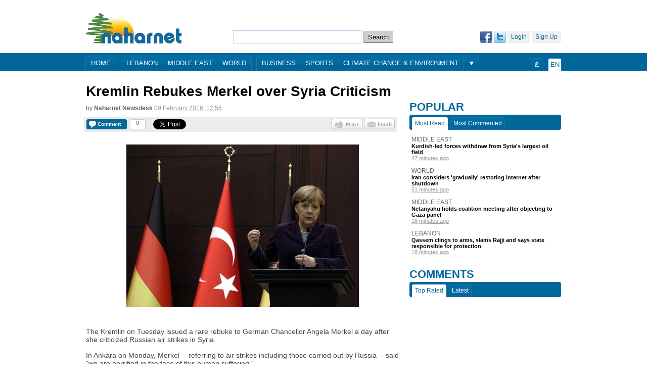

--- FILE ---
content_type: text/html; charset=utf-8
request_url: https://www.google.com/recaptcha/api2/anchor?ar=1&k=6LfNiNsSAAAAAClugEwjspMibREuiRR8alDFd34u&co=aHR0cHM6Ly93d3cubmFoYXJuZXQuY29tOjQ0Mw..&hl=en&v=PoyoqOPhxBO7pBk68S4YbpHZ&size=normal&anchor-ms=20000&execute-ms=30000&cb=bbjnm5xggz63
body_size: 49296
content:
<!DOCTYPE HTML><html dir="ltr" lang="en"><head><meta http-equiv="Content-Type" content="text/html; charset=UTF-8">
<meta http-equiv="X-UA-Compatible" content="IE=edge">
<title>reCAPTCHA</title>
<style type="text/css">
/* cyrillic-ext */
@font-face {
  font-family: 'Roboto';
  font-style: normal;
  font-weight: 400;
  font-stretch: 100%;
  src: url(//fonts.gstatic.com/s/roboto/v48/KFO7CnqEu92Fr1ME7kSn66aGLdTylUAMa3GUBHMdazTgWw.woff2) format('woff2');
  unicode-range: U+0460-052F, U+1C80-1C8A, U+20B4, U+2DE0-2DFF, U+A640-A69F, U+FE2E-FE2F;
}
/* cyrillic */
@font-face {
  font-family: 'Roboto';
  font-style: normal;
  font-weight: 400;
  font-stretch: 100%;
  src: url(//fonts.gstatic.com/s/roboto/v48/KFO7CnqEu92Fr1ME7kSn66aGLdTylUAMa3iUBHMdazTgWw.woff2) format('woff2');
  unicode-range: U+0301, U+0400-045F, U+0490-0491, U+04B0-04B1, U+2116;
}
/* greek-ext */
@font-face {
  font-family: 'Roboto';
  font-style: normal;
  font-weight: 400;
  font-stretch: 100%;
  src: url(//fonts.gstatic.com/s/roboto/v48/KFO7CnqEu92Fr1ME7kSn66aGLdTylUAMa3CUBHMdazTgWw.woff2) format('woff2');
  unicode-range: U+1F00-1FFF;
}
/* greek */
@font-face {
  font-family: 'Roboto';
  font-style: normal;
  font-weight: 400;
  font-stretch: 100%;
  src: url(//fonts.gstatic.com/s/roboto/v48/KFO7CnqEu92Fr1ME7kSn66aGLdTylUAMa3-UBHMdazTgWw.woff2) format('woff2');
  unicode-range: U+0370-0377, U+037A-037F, U+0384-038A, U+038C, U+038E-03A1, U+03A3-03FF;
}
/* math */
@font-face {
  font-family: 'Roboto';
  font-style: normal;
  font-weight: 400;
  font-stretch: 100%;
  src: url(//fonts.gstatic.com/s/roboto/v48/KFO7CnqEu92Fr1ME7kSn66aGLdTylUAMawCUBHMdazTgWw.woff2) format('woff2');
  unicode-range: U+0302-0303, U+0305, U+0307-0308, U+0310, U+0312, U+0315, U+031A, U+0326-0327, U+032C, U+032F-0330, U+0332-0333, U+0338, U+033A, U+0346, U+034D, U+0391-03A1, U+03A3-03A9, U+03B1-03C9, U+03D1, U+03D5-03D6, U+03F0-03F1, U+03F4-03F5, U+2016-2017, U+2034-2038, U+203C, U+2040, U+2043, U+2047, U+2050, U+2057, U+205F, U+2070-2071, U+2074-208E, U+2090-209C, U+20D0-20DC, U+20E1, U+20E5-20EF, U+2100-2112, U+2114-2115, U+2117-2121, U+2123-214F, U+2190, U+2192, U+2194-21AE, U+21B0-21E5, U+21F1-21F2, U+21F4-2211, U+2213-2214, U+2216-22FF, U+2308-230B, U+2310, U+2319, U+231C-2321, U+2336-237A, U+237C, U+2395, U+239B-23B7, U+23D0, U+23DC-23E1, U+2474-2475, U+25AF, U+25B3, U+25B7, U+25BD, U+25C1, U+25CA, U+25CC, U+25FB, U+266D-266F, U+27C0-27FF, U+2900-2AFF, U+2B0E-2B11, U+2B30-2B4C, U+2BFE, U+3030, U+FF5B, U+FF5D, U+1D400-1D7FF, U+1EE00-1EEFF;
}
/* symbols */
@font-face {
  font-family: 'Roboto';
  font-style: normal;
  font-weight: 400;
  font-stretch: 100%;
  src: url(//fonts.gstatic.com/s/roboto/v48/KFO7CnqEu92Fr1ME7kSn66aGLdTylUAMaxKUBHMdazTgWw.woff2) format('woff2');
  unicode-range: U+0001-000C, U+000E-001F, U+007F-009F, U+20DD-20E0, U+20E2-20E4, U+2150-218F, U+2190, U+2192, U+2194-2199, U+21AF, U+21E6-21F0, U+21F3, U+2218-2219, U+2299, U+22C4-22C6, U+2300-243F, U+2440-244A, U+2460-24FF, U+25A0-27BF, U+2800-28FF, U+2921-2922, U+2981, U+29BF, U+29EB, U+2B00-2BFF, U+4DC0-4DFF, U+FFF9-FFFB, U+10140-1018E, U+10190-1019C, U+101A0, U+101D0-101FD, U+102E0-102FB, U+10E60-10E7E, U+1D2C0-1D2D3, U+1D2E0-1D37F, U+1F000-1F0FF, U+1F100-1F1AD, U+1F1E6-1F1FF, U+1F30D-1F30F, U+1F315, U+1F31C, U+1F31E, U+1F320-1F32C, U+1F336, U+1F378, U+1F37D, U+1F382, U+1F393-1F39F, U+1F3A7-1F3A8, U+1F3AC-1F3AF, U+1F3C2, U+1F3C4-1F3C6, U+1F3CA-1F3CE, U+1F3D4-1F3E0, U+1F3ED, U+1F3F1-1F3F3, U+1F3F5-1F3F7, U+1F408, U+1F415, U+1F41F, U+1F426, U+1F43F, U+1F441-1F442, U+1F444, U+1F446-1F449, U+1F44C-1F44E, U+1F453, U+1F46A, U+1F47D, U+1F4A3, U+1F4B0, U+1F4B3, U+1F4B9, U+1F4BB, U+1F4BF, U+1F4C8-1F4CB, U+1F4D6, U+1F4DA, U+1F4DF, U+1F4E3-1F4E6, U+1F4EA-1F4ED, U+1F4F7, U+1F4F9-1F4FB, U+1F4FD-1F4FE, U+1F503, U+1F507-1F50B, U+1F50D, U+1F512-1F513, U+1F53E-1F54A, U+1F54F-1F5FA, U+1F610, U+1F650-1F67F, U+1F687, U+1F68D, U+1F691, U+1F694, U+1F698, U+1F6AD, U+1F6B2, U+1F6B9-1F6BA, U+1F6BC, U+1F6C6-1F6CF, U+1F6D3-1F6D7, U+1F6E0-1F6EA, U+1F6F0-1F6F3, U+1F6F7-1F6FC, U+1F700-1F7FF, U+1F800-1F80B, U+1F810-1F847, U+1F850-1F859, U+1F860-1F887, U+1F890-1F8AD, U+1F8B0-1F8BB, U+1F8C0-1F8C1, U+1F900-1F90B, U+1F93B, U+1F946, U+1F984, U+1F996, U+1F9E9, U+1FA00-1FA6F, U+1FA70-1FA7C, U+1FA80-1FA89, U+1FA8F-1FAC6, U+1FACE-1FADC, U+1FADF-1FAE9, U+1FAF0-1FAF8, U+1FB00-1FBFF;
}
/* vietnamese */
@font-face {
  font-family: 'Roboto';
  font-style: normal;
  font-weight: 400;
  font-stretch: 100%;
  src: url(//fonts.gstatic.com/s/roboto/v48/KFO7CnqEu92Fr1ME7kSn66aGLdTylUAMa3OUBHMdazTgWw.woff2) format('woff2');
  unicode-range: U+0102-0103, U+0110-0111, U+0128-0129, U+0168-0169, U+01A0-01A1, U+01AF-01B0, U+0300-0301, U+0303-0304, U+0308-0309, U+0323, U+0329, U+1EA0-1EF9, U+20AB;
}
/* latin-ext */
@font-face {
  font-family: 'Roboto';
  font-style: normal;
  font-weight: 400;
  font-stretch: 100%;
  src: url(//fonts.gstatic.com/s/roboto/v48/KFO7CnqEu92Fr1ME7kSn66aGLdTylUAMa3KUBHMdazTgWw.woff2) format('woff2');
  unicode-range: U+0100-02BA, U+02BD-02C5, U+02C7-02CC, U+02CE-02D7, U+02DD-02FF, U+0304, U+0308, U+0329, U+1D00-1DBF, U+1E00-1E9F, U+1EF2-1EFF, U+2020, U+20A0-20AB, U+20AD-20C0, U+2113, U+2C60-2C7F, U+A720-A7FF;
}
/* latin */
@font-face {
  font-family: 'Roboto';
  font-style: normal;
  font-weight: 400;
  font-stretch: 100%;
  src: url(//fonts.gstatic.com/s/roboto/v48/KFO7CnqEu92Fr1ME7kSn66aGLdTylUAMa3yUBHMdazQ.woff2) format('woff2');
  unicode-range: U+0000-00FF, U+0131, U+0152-0153, U+02BB-02BC, U+02C6, U+02DA, U+02DC, U+0304, U+0308, U+0329, U+2000-206F, U+20AC, U+2122, U+2191, U+2193, U+2212, U+2215, U+FEFF, U+FFFD;
}
/* cyrillic-ext */
@font-face {
  font-family: 'Roboto';
  font-style: normal;
  font-weight: 500;
  font-stretch: 100%;
  src: url(//fonts.gstatic.com/s/roboto/v48/KFO7CnqEu92Fr1ME7kSn66aGLdTylUAMa3GUBHMdazTgWw.woff2) format('woff2');
  unicode-range: U+0460-052F, U+1C80-1C8A, U+20B4, U+2DE0-2DFF, U+A640-A69F, U+FE2E-FE2F;
}
/* cyrillic */
@font-face {
  font-family: 'Roboto';
  font-style: normal;
  font-weight: 500;
  font-stretch: 100%;
  src: url(//fonts.gstatic.com/s/roboto/v48/KFO7CnqEu92Fr1ME7kSn66aGLdTylUAMa3iUBHMdazTgWw.woff2) format('woff2');
  unicode-range: U+0301, U+0400-045F, U+0490-0491, U+04B0-04B1, U+2116;
}
/* greek-ext */
@font-face {
  font-family: 'Roboto';
  font-style: normal;
  font-weight: 500;
  font-stretch: 100%;
  src: url(//fonts.gstatic.com/s/roboto/v48/KFO7CnqEu92Fr1ME7kSn66aGLdTylUAMa3CUBHMdazTgWw.woff2) format('woff2');
  unicode-range: U+1F00-1FFF;
}
/* greek */
@font-face {
  font-family: 'Roboto';
  font-style: normal;
  font-weight: 500;
  font-stretch: 100%;
  src: url(//fonts.gstatic.com/s/roboto/v48/KFO7CnqEu92Fr1ME7kSn66aGLdTylUAMa3-UBHMdazTgWw.woff2) format('woff2');
  unicode-range: U+0370-0377, U+037A-037F, U+0384-038A, U+038C, U+038E-03A1, U+03A3-03FF;
}
/* math */
@font-face {
  font-family: 'Roboto';
  font-style: normal;
  font-weight: 500;
  font-stretch: 100%;
  src: url(//fonts.gstatic.com/s/roboto/v48/KFO7CnqEu92Fr1ME7kSn66aGLdTylUAMawCUBHMdazTgWw.woff2) format('woff2');
  unicode-range: U+0302-0303, U+0305, U+0307-0308, U+0310, U+0312, U+0315, U+031A, U+0326-0327, U+032C, U+032F-0330, U+0332-0333, U+0338, U+033A, U+0346, U+034D, U+0391-03A1, U+03A3-03A9, U+03B1-03C9, U+03D1, U+03D5-03D6, U+03F0-03F1, U+03F4-03F5, U+2016-2017, U+2034-2038, U+203C, U+2040, U+2043, U+2047, U+2050, U+2057, U+205F, U+2070-2071, U+2074-208E, U+2090-209C, U+20D0-20DC, U+20E1, U+20E5-20EF, U+2100-2112, U+2114-2115, U+2117-2121, U+2123-214F, U+2190, U+2192, U+2194-21AE, U+21B0-21E5, U+21F1-21F2, U+21F4-2211, U+2213-2214, U+2216-22FF, U+2308-230B, U+2310, U+2319, U+231C-2321, U+2336-237A, U+237C, U+2395, U+239B-23B7, U+23D0, U+23DC-23E1, U+2474-2475, U+25AF, U+25B3, U+25B7, U+25BD, U+25C1, U+25CA, U+25CC, U+25FB, U+266D-266F, U+27C0-27FF, U+2900-2AFF, U+2B0E-2B11, U+2B30-2B4C, U+2BFE, U+3030, U+FF5B, U+FF5D, U+1D400-1D7FF, U+1EE00-1EEFF;
}
/* symbols */
@font-face {
  font-family: 'Roboto';
  font-style: normal;
  font-weight: 500;
  font-stretch: 100%;
  src: url(//fonts.gstatic.com/s/roboto/v48/KFO7CnqEu92Fr1ME7kSn66aGLdTylUAMaxKUBHMdazTgWw.woff2) format('woff2');
  unicode-range: U+0001-000C, U+000E-001F, U+007F-009F, U+20DD-20E0, U+20E2-20E4, U+2150-218F, U+2190, U+2192, U+2194-2199, U+21AF, U+21E6-21F0, U+21F3, U+2218-2219, U+2299, U+22C4-22C6, U+2300-243F, U+2440-244A, U+2460-24FF, U+25A0-27BF, U+2800-28FF, U+2921-2922, U+2981, U+29BF, U+29EB, U+2B00-2BFF, U+4DC0-4DFF, U+FFF9-FFFB, U+10140-1018E, U+10190-1019C, U+101A0, U+101D0-101FD, U+102E0-102FB, U+10E60-10E7E, U+1D2C0-1D2D3, U+1D2E0-1D37F, U+1F000-1F0FF, U+1F100-1F1AD, U+1F1E6-1F1FF, U+1F30D-1F30F, U+1F315, U+1F31C, U+1F31E, U+1F320-1F32C, U+1F336, U+1F378, U+1F37D, U+1F382, U+1F393-1F39F, U+1F3A7-1F3A8, U+1F3AC-1F3AF, U+1F3C2, U+1F3C4-1F3C6, U+1F3CA-1F3CE, U+1F3D4-1F3E0, U+1F3ED, U+1F3F1-1F3F3, U+1F3F5-1F3F7, U+1F408, U+1F415, U+1F41F, U+1F426, U+1F43F, U+1F441-1F442, U+1F444, U+1F446-1F449, U+1F44C-1F44E, U+1F453, U+1F46A, U+1F47D, U+1F4A3, U+1F4B0, U+1F4B3, U+1F4B9, U+1F4BB, U+1F4BF, U+1F4C8-1F4CB, U+1F4D6, U+1F4DA, U+1F4DF, U+1F4E3-1F4E6, U+1F4EA-1F4ED, U+1F4F7, U+1F4F9-1F4FB, U+1F4FD-1F4FE, U+1F503, U+1F507-1F50B, U+1F50D, U+1F512-1F513, U+1F53E-1F54A, U+1F54F-1F5FA, U+1F610, U+1F650-1F67F, U+1F687, U+1F68D, U+1F691, U+1F694, U+1F698, U+1F6AD, U+1F6B2, U+1F6B9-1F6BA, U+1F6BC, U+1F6C6-1F6CF, U+1F6D3-1F6D7, U+1F6E0-1F6EA, U+1F6F0-1F6F3, U+1F6F7-1F6FC, U+1F700-1F7FF, U+1F800-1F80B, U+1F810-1F847, U+1F850-1F859, U+1F860-1F887, U+1F890-1F8AD, U+1F8B0-1F8BB, U+1F8C0-1F8C1, U+1F900-1F90B, U+1F93B, U+1F946, U+1F984, U+1F996, U+1F9E9, U+1FA00-1FA6F, U+1FA70-1FA7C, U+1FA80-1FA89, U+1FA8F-1FAC6, U+1FACE-1FADC, U+1FADF-1FAE9, U+1FAF0-1FAF8, U+1FB00-1FBFF;
}
/* vietnamese */
@font-face {
  font-family: 'Roboto';
  font-style: normal;
  font-weight: 500;
  font-stretch: 100%;
  src: url(//fonts.gstatic.com/s/roboto/v48/KFO7CnqEu92Fr1ME7kSn66aGLdTylUAMa3OUBHMdazTgWw.woff2) format('woff2');
  unicode-range: U+0102-0103, U+0110-0111, U+0128-0129, U+0168-0169, U+01A0-01A1, U+01AF-01B0, U+0300-0301, U+0303-0304, U+0308-0309, U+0323, U+0329, U+1EA0-1EF9, U+20AB;
}
/* latin-ext */
@font-face {
  font-family: 'Roboto';
  font-style: normal;
  font-weight: 500;
  font-stretch: 100%;
  src: url(//fonts.gstatic.com/s/roboto/v48/KFO7CnqEu92Fr1ME7kSn66aGLdTylUAMa3KUBHMdazTgWw.woff2) format('woff2');
  unicode-range: U+0100-02BA, U+02BD-02C5, U+02C7-02CC, U+02CE-02D7, U+02DD-02FF, U+0304, U+0308, U+0329, U+1D00-1DBF, U+1E00-1E9F, U+1EF2-1EFF, U+2020, U+20A0-20AB, U+20AD-20C0, U+2113, U+2C60-2C7F, U+A720-A7FF;
}
/* latin */
@font-face {
  font-family: 'Roboto';
  font-style: normal;
  font-weight: 500;
  font-stretch: 100%;
  src: url(//fonts.gstatic.com/s/roboto/v48/KFO7CnqEu92Fr1ME7kSn66aGLdTylUAMa3yUBHMdazQ.woff2) format('woff2');
  unicode-range: U+0000-00FF, U+0131, U+0152-0153, U+02BB-02BC, U+02C6, U+02DA, U+02DC, U+0304, U+0308, U+0329, U+2000-206F, U+20AC, U+2122, U+2191, U+2193, U+2212, U+2215, U+FEFF, U+FFFD;
}
/* cyrillic-ext */
@font-face {
  font-family: 'Roboto';
  font-style: normal;
  font-weight: 900;
  font-stretch: 100%;
  src: url(//fonts.gstatic.com/s/roboto/v48/KFO7CnqEu92Fr1ME7kSn66aGLdTylUAMa3GUBHMdazTgWw.woff2) format('woff2');
  unicode-range: U+0460-052F, U+1C80-1C8A, U+20B4, U+2DE0-2DFF, U+A640-A69F, U+FE2E-FE2F;
}
/* cyrillic */
@font-face {
  font-family: 'Roboto';
  font-style: normal;
  font-weight: 900;
  font-stretch: 100%;
  src: url(//fonts.gstatic.com/s/roboto/v48/KFO7CnqEu92Fr1ME7kSn66aGLdTylUAMa3iUBHMdazTgWw.woff2) format('woff2');
  unicode-range: U+0301, U+0400-045F, U+0490-0491, U+04B0-04B1, U+2116;
}
/* greek-ext */
@font-face {
  font-family: 'Roboto';
  font-style: normal;
  font-weight: 900;
  font-stretch: 100%;
  src: url(//fonts.gstatic.com/s/roboto/v48/KFO7CnqEu92Fr1ME7kSn66aGLdTylUAMa3CUBHMdazTgWw.woff2) format('woff2');
  unicode-range: U+1F00-1FFF;
}
/* greek */
@font-face {
  font-family: 'Roboto';
  font-style: normal;
  font-weight: 900;
  font-stretch: 100%;
  src: url(//fonts.gstatic.com/s/roboto/v48/KFO7CnqEu92Fr1ME7kSn66aGLdTylUAMa3-UBHMdazTgWw.woff2) format('woff2');
  unicode-range: U+0370-0377, U+037A-037F, U+0384-038A, U+038C, U+038E-03A1, U+03A3-03FF;
}
/* math */
@font-face {
  font-family: 'Roboto';
  font-style: normal;
  font-weight: 900;
  font-stretch: 100%;
  src: url(//fonts.gstatic.com/s/roboto/v48/KFO7CnqEu92Fr1ME7kSn66aGLdTylUAMawCUBHMdazTgWw.woff2) format('woff2');
  unicode-range: U+0302-0303, U+0305, U+0307-0308, U+0310, U+0312, U+0315, U+031A, U+0326-0327, U+032C, U+032F-0330, U+0332-0333, U+0338, U+033A, U+0346, U+034D, U+0391-03A1, U+03A3-03A9, U+03B1-03C9, U+03D1, U+03D5-03D6, U+03F0-03F1, U+03F4-03F5, U+2016-2017, U+2034-2038, U+203C, U+2040, U+2043, U+2047, U+2050, U+2057, U+205F, U+2070-2071, U+2074-208E, U+2090-209C, U+20D0-20DC, U+20E1, U+20E5-20EF, U+2100-2112, U+2114-2115, U+2117-2121, U+2123-214F, U+2190, U+2192, U+2194-21AE, U+21B0-21E5, U+21F1-21F2, U+21F4-2211, U+2213-2214, U+2216-22FF, U+2308-230B, U+2310, U+2319, U+231C-2321, U+2336-237A, U+237C, U+2395, U+239B-23B7, U+23D0, U+23DC-23E1, U+2474-2475, U+25AF, U+25B3, U+25B7, U+25BD, U+25C1, U+25CA, U+25CC, U+25FB, U+266D-266F, U+27C0-27FF, U+2900-2AFF, U+2B0E-2B11, U+2B30-2B4C, U+2BFE, U+3030, U+FF5B, U+FF5D, U+1D400-1D7FF, U+1EE00-1EEFF;
}
/* symbols */
@font-face {
  font-family: 'Roboto';
  font-style: normal;
  font-weight: 900;
  font-stretch: 100%;
  src: url(//fonts.gstatic.com/s/roboto/v48/KFO7CnqEu92Fr1ME7kSn66aGLdTylUAMaxKUBHMdazTgWw.woff2) format('woff2');
  unicode-range: U+0001-000C, U+000E-001F, U+007F-009F, U+20DD-20E0, U+20E2-20E4, U+2150-218F, U+2190, U+2192, U+2194-2199, U+21AF, U+21E6-21F0, U+21F3, U+2218-2219, U+2299, U+22C4-22C6, U+2300-243F, U+2440-244A, U+2460-24FF, U+25A0-27BF, U+2800-28FF, U+2921-2922, U+2981, U+29BF, U+29EB, U+2B00-2BFF, U+4DC0-4DFF, U+FFF9-FFFB, U+10140-1018E, U+10190-1019C, U+101A0, U+101D0-101FD, U+102E0-102FB, U+10E60-10E7E, U+1D2C0-1D2D3, U+1D2E0-1D37F, U+1F000-1F0FF, U+1F100-1F1AD, U+1F1E6-1F1FF, U+1F30D-1F30F, U+1F315, U+1F31C, U+1F31E, U+1F320-1F32C, U+1F336, U+1F378, U+1F37D, U+1F382, U+1F393-1F39F, U+1F3A7-1F3A8, U+1F3AC-1F3AF, U+1F3C2, U+1F3C4-1F3C6, U+1F3CA-1F3CE, U+1F3D4-1F3E0, U+1F3ED, U+1F3F1-1F3F3, U+1F3F5-1F3F7, U+1F408, U+1F415, U+1F41F, U+1F426, U+1F43F, U+1F441-1F442, U+1F444, U+1F446-1F449, U+1F44C-1F44E, U+1F453, U+1F46A, U+1F47D, U+1F4A3, U+1F4B0, U+1F4B3, U+1F4B9, U+1F4BB, U+1F4BF, U+1F4C8-1F4CB, U+1F4D6, U+1F4DA, U+1F4DF, U+1F4E3-1F4E6, U+1F4EA-1F4ED, U+1F4F7, U+1F4F9-1F4FB, U+1F4FD-1F4FE, U+1F503, U+1F507-1F50B, U+1F50D, U+1F512-1F513, U+1F53E-1F54A, U+1F54F-1F5FA, U+1F610, U+1F650-1F67F, U+1F687, U+1F68D, U+1F691, U+1F694, U+1F698, U+1F6AD, U+1F6B2, U+1F6B9-1F6BA, U+1F6BC, U+1F6C6-1F6CF, U+1F6D3-1F6D7, U+1F6E0-1F6EA, U+1F6F0-1F6F3, U+1F6F7-1F6FC, U+1F700-1F7FF, U+1F800-1F80B, U+1F810-1F847, U+1F850-1F859, U+1F860-1F887, U+1F890-1F8AD, U+1F8B0-1F8BB, U+1F8C0-1F8C1, U+1F900-1F90B, U+1F93B, U+1F946, U+1F984, U+1F996, U+1F9E9, U+1FA00-1FA6F, U+1FA70-1FA7C, U+1FA80-1FA89, U+1FA8F-1FAC6, U+1FACE-1FADC, U+1FADF-1FAE9, U+1FAF0-1FAF8, U+1FB00-1FBFF;
}
/* vietnamese */
@font-face {
  font-family: 'Roboto';
  font-style: normal;
  font-weight: 900;
  font-stretch: 100%;
  src: url(//fonts.gstatic.com/s/roboto/v48/KFO7CnqEu92Fr1ME7kSn66aGLdTylUAMa3OUBHMdazTgWw.woff2) format('woff2');
  unicode-range: U+0102-0103, U+0110-0111, U+0128-0129, U+0168-0169, U+01A0-01A1, U+01AF-01B0, U+0300-0301, U+0303-0304, U+0308-0309, U+0323, U+0329, U+1EA0-1EF9, U+20AB;
}
/* latin-ext */
@font-face {
  font-family: 'Roboto';
  font-style: normal;
  font-weight: 900;
  font-stretch: 100%;
  src: url(//fonts.gstatic.com/s/roboto/v48/KFO7CnqEu92Fr1ME7kSn66aGLdTylUAMa3KUBHMdazTgWw.woff2) format('woff2');
  unicode-range: U+0100-02BA, U+02BD-02C5, U+02C7-02CC, U+02CE-02D7, U+02DD-02FF, U+0304, U+0308, U+0329, U+1D00-1DBF, U+1E00-1E9F, U+1EF2-1EFF, U+2020, U+20A0-20AB, U+20AD-20C0, U+2113, U+2C60-2C7F, U+A720-A7FF;
}
/* latin */
@font-face {
  font-family: 'Roboto';
  font-style: normal;
  font-weight: 900;
  font-stretch: 100%;
  src: url(//fonts.gstatic.com/s/roboto/v48/KFO7CnqEu92Fr1ME7kSn66aGLdTylUAMa3yUBHMdazQ.woff2) format('woff2');
  unicode-range: U+0000-00FF, U+0131, U+0152-0153, U+02BB-02BC, U+02C6, U+02DA, U+02DC, U+0304, U+0308, U+0329, U+2000-206F, U+20AC, U+2122, U+2191, U+2193, U+2212, U+2215, U+FEFF, U+FFFD;
}

</style>
<link rel="stylesheet" type="text/css" href="https://www.gstatic.com/recaptcha/releases/PoyoqOPhxBO7pBk68S4YbpHZ/styles__ltr.css">
<script nonce="M01Pe5D2CR5WzlZFYNosOw" type="text/javascript">window['__recaptcha_api'] = 'https://www.google.com/recaptcha/api2/';</script>
<script type="text/javascript" src="https://www.gstatic.com/recaptcha/releases/PoyoqOPhxBO7pBk68S4YbpHZ/recaptcha__en.js" nonce="M01Pe5D2CR5WzlZFYNosOw">
      
    </script></head>
<body><div id="rc-anchor-alert" class="rc-anchor-alert"></div>
<input type="hidden" id="recaptcha-token" value="[base64]">
<script type="text/javascript" nonce="M01Pe5D2CR5WzlZFYNosOw">
      recaptcha.anchor.Main.init("[\x22ainput\x22,[\x22bgdata\x22,\x22\x22,\[base64]/[base64]/[base64]/[base64]/[base64]/[base64]/[base64]/[base64]/[base64]/[base64]\\u003d\x22,\[base64]\\u003d\\u003d\x22,\x22HC53wpo9TsKFbMKlOQDDj3fDmsKULsO8asOvWsK6dmFCw5YCwpsvw4VLYsOBw5PCp13DlsOzw6fCj8Kyw7jClcKcw6XCucOEw6/[base64]/ChADChMOrMcKgTVw/JXnCoMOIPULDqMO+w7HDt8O7HTIQwqnDlQDDosKiw65pw6MkFsKfAsK6cMK6GAPDgk3CtMO0JE5bw6lpwqt4wqHDulszWlc/EsOfw7FNRwXCncKQasK4B8Kfw65rw7PDvBLCrlnChSjDnsKVLcKkPWprKRhadcK4LMOgEcOMKXQRw4XCuG/DqcOtTMKVwpnCgcOHwqpsbsKIwp3Csx7CusKRwq3Ckhtrwpt7w4zCvsKxw7vChH3DmxIMwqvCrcKMw4wcwpXDljMOwrDCsWJZNsOJGMO3w4ddw7d2w57CgsOUAAlXw4hPw73CmGDDgFvDlWXDg2wVw4diYsKiX3/DjDo2ZXI3fcKUwpLCuhB1w4/DhsOlw4zDhGtjJVUQw6LDskjDp2E/[base64]/[base64]/Ct0URXsKAbzMmw6bCoRxGfsOCwqbChUXDmTwcwpR0wr0zOl/CtkDDlE/DvgfDqFzDkTHCocOKwpIdw6Bkw4bCgm5Uwr1XwoXCjmHCq8K7w4DDhsOhaMOYwr1tByVuwrrCt8Oiw4E5w53CssKPEQ/CuFfDhmDCvcOWVsOrw4ltw5t0wpkuw6gtw705w4DDpMKiV8OywrvDk8K6TMKfYcKJN8K0L8O/w6LCp3wkw5AGwocWwqTCk0LDjWjCszHDrHXDshHCghsoRBwpwpzCiUjDtcKFNBpHAwLDqcKJbADDkhHDhg7Ci8K+w6LDj8K7fk/DsRcJwoMawqBKwoRYwo5xRsKnVU9cEVHDvsO6w7ZUw7saP8O/[base64]/Cjgc2w4ofwqdhw4bDtDRER8Kdw53DpcOoXgcLccK3w4N2w6jCsU0Mw6vDs8OGwoDCtsKNwpjCq8KZHsKPwrNFw5x5wq9aw7/DpAAiw7rClTLCoWXDli17U8KHwqtNw5YmDsOBw5fCpcKUSQ7CiS8CWi7Ci8OzHsKXwoPCijfCqWQOUMO8w5ddw74JFC47wo/Dn8K2fsKDcMKPw5Iqwq7Co0vCkcK4fWjCpBvClMO2wqZ3NTXCgBFkwqNSw60xbR/DnMKswqs8cWrCkMO8RSTCgR8zwpzDnGHCsnTDvUgDwqTDgkjDgB9/U1Vyw7HDjyrCmMKKKj5GMcOaC2HCr8Onw7HDoAnDnsKbVXQMw59MwpoIWwLCq3LDtsOpw6h4w7HDjgnCgx9bwrvCgB59HDsmwpQUw4nDpsOVw6Z1woVgPMKPUUULfgdaLCrCrsKJw6tMwql/w7zChcOMPsKELMKLDHrDuGfDsMOmPF83Mj9jw5x5RmvDvsK3AMOtwo/DmQnCisK/wpXCksKVwo7DvX3CpcKmcA/Cm8Khw7TCs8Knwq/DrMKtZTTCgWnDgsORw4rCi8KJRsKSw5jDrE8UPhUfWMOxenBGFsO6O8OIBElTwrHCq8K4SsKxQGIQwp7DmmsgwpIDIsKQwqnCv28Jw4c9KMKFw6LCp8Oqw77Cp8K9KsKueTZEKynDkMOIw4g/wrlWZFwFw7XDrFPDvMK+w73Cv8OCwp7Cq8OwwpE2YcKJcBHCl2HDvsOhwqpLN8KDD27ChCfDoMORw67DqcKvdhHCssKiOQnCi3YkesOAwoHDssKnw6wiAVBtUkXCgMKSw4YTeMOFNXjDhMKDXm7CgcO5w5tmYMK6McKHVcK7CMKIwoRPwqrCuig4wolqw53DpDtmwo/CoWIwwoTDolVRIMOpwppCw7/[base64]/DrcOfwpEZdsKRScKhw6ZCN8OfA8O/w6DDriTCscKrwrcyWMOQFjEKBcK2w7/[base64]/CiMKMYixqA0PCr3zCisORw7bClMOjw7jCkcOLa8KdwonCqTHDqzXDr1AxwoHDqcO+YsK4BMKeBUgywr40w7YSdyDDmUl2w4TDlh/CmVh9wpvDgwDDr19bw6DDkWgAw6oZw6PDogvCuj0Kw4PCvkZ8HlR3I03ClTQkE8K6UVrCqcOmfMOSwpJNScK9wpbCvsOVw6rChR3Dnng7YRA/[base64]/DucKUwr7CuR7DrhvDtcOtwqFIayvClltpwpVDw5V0w5dgesOXKSlMw7rCjMKiw4jCnwnDlQ7Cnk3Cq2zDoUVaV8OSM0JPJcKawo3DjzRnw5zCpAbDrcKKKMK/cQXDlMK1w7vCuiTDjgAdw5LClyA2Rk1QwqEIOsOLNMKBw6/Ckm7Ci1DCn8KweMOhMCZWExcYw5rCvsKow6TChh5wfw/CiD0YDsKaURtbIgLDjV3ClCsqwq9jwqgJPMOuwrNBw4dfwpEkfcKaYHcLC1DCpFLCrC04WDw/cBLDv8Ksw5Q0w5fClsKUw5t2wonCs8KZL157wqLCuFbClnFoU8OmU8KHwobCpsKfwqLClsOTdUrDmMORSlvDhW5wS2s/wqlMwoYYw4fCmcKowo3CkMKSwocvWynDlWUGw7TDucK5UmRww5dbwqBuw7TCp8OTw5rDtMOwbWl/wrMuwoYcZhHDusKYw6gqwq1pwrFlcgPDr8K3cXMlCxHDqMKYHMOuwpfDj8OeVcKzw407Z8KnwqMcwp/CrMK4Sj9KwqI3w7wlwpQ8w57DksKeesKTwoh3Ww/CvWMcw4gkcxwCwqwsw6TDscK5wrnDlcKWw5sIwoFVJFHDvMKXwpLDnGPChsOXfMKXw6/CpcKqf8KvOMOSSwLDh8K5a17DucKjT8O+LD7CuMOhSMO7w45JfcOdw6LCpVEuwqh+RhsYw5rDjE/Di8Obwp3CgsKXVSNxw7/DnMO/worDv17CnAhywo1fc8OCV8OUwpbCscKEw6DCiUPCmMOrQcK6LcKYwp3CgzhMYRtXfcOSLcKeG8Ozw7rDn8O9w7Fdw7lAw7zDihAZw47Dk3bCjyHDgxzCnl94w6TDhMKMYsK/[base64]/[base64]/CscKoM8OfEHrDn0EjwqnDhsOtw7HDhktlw5PDt8KAAcKgbg1ONSDDonkuUsKtwqLDnBQyK3VPWxzCpWfDtgcHw7AcMUPCoznDp05QOsO7wqLCmGHDh8OGWnVBw5Y6Vkl/w47Cj8OOw6E9wp0pw6Fvwq/DrlE9bUvCqmUZdsKfN8O5wqDDuh/[base64]/Dqhh6Q8KpNMKRw6ZMwoLCvsK5w70VR3xVwr/DvmRoKzzCrl0XKMKYw60VwoHCpzcowpHDvjLCisOLw4vDkMKUwo7CosKZwqJybsKdHCDCrsO0O8K5JcKDwrknw6vDn34mwpHDjnd7w4bDhGhfdT3DlVfCgcKkwo7Dj8Kow7duDi17w4/CvsKNT8OIw4AbwrzDrcKxw7HDu8OwBcKjw6bDiXQnwoxbRjNuwrkkYcOYBCFyw70twobCgWUmwqfCscKKFwp+WRnCiDjClsOLw5HDi8Kswrt7IkhVwpbDpSvCm8K4QmV9wqHCncK1w6U8KlkTwr7CmVjCgcKwwpwuR8Opb8KBwr/Dt2/DscOCwowEwpQ6GMO3w4cKVcKhw5XCrsOlwqjCtF/Dq8KTwoVTwohNwoJtYsOQw5tow7fCsjZ/[base64]/DnsO+w7/CvlTDncOpM2PCocKZGcKtXsObw5DDhkBQO8K2wpTDvsKCFcOOwowKw5nCsiAjw5s7ccKXwqLCqcOZSsOzW1jCtEENVxc1Rz/Ch0fCgcKrOwkuw73CiSdTwpbDv8OTw7PCqcOzGn3CrSvDr1LDrmxIGcOgKhR+w7LCksOHUMO+G2ZTZMKiw6EMw73DhcOcVsKXdkvDpzLCoMKPLMOPAsKEw5MDw73CmhMjRcKVw6oIwodiwqhiw5NTw6g/[base64]/fxd0JsOww7w1W8OvRcKPfcKrVy3CoMOGw5Z0w63Di8Omw4nDqMOEWi/[base64]/[base64]/[base64]/DmMK6CUEIwr3CvsKVOMK9Hm3DrDvCjcKrFsKKNsOPSMO0wqkEw73Ci218w6cnesORw7DDpMOafikGw67Cj8K4QsKYIh0hwoFrKcOZwotjXcKIMsO/[base64]/B2JCwrU/wpzCtkoOFcKuOAPDiiwVw7LCqFAaXsO4w4zCniQSLjXCu8K+RTYWXDbCtX52wolEw4lwUgJGwqQJB8ObVcKPZCo4KHsMw6zDlMKAYVPDi3ovYizDvllhSsKiE8KRw6NrQHhnw40Dw6PCsj3Cr8OmwoN6cn/[base64]/[base64]/ChlQlIsK+d8KHNkUmUXAfwrVvwpXCucKXSwMbO8KzwpHDgMODCMO6wqjDgcKIHEfDiVxxw6kKBVhJw4d0w6fCu8KtCcOnWSkxcsKKwpAdR0JzREXDi8OqwpIjw6jDhVvDmiE7LiRUw50bwrbDjsO0wq8LwqfCiRXCoMOVIMOEw6TDtsO/[base64]/CgMOuwrfDvMKuw4AYwrpgEcKJF8OLw7/DtsKXw5vDl8KWwq83w77DnwMIYT4VQMK1w7IJw7TDr1DCp1XCuMOUw4/[base64]/fFl6w7LCpGEkQMOwwpwRwprDvDgOw63CnT5RZMOXRsKKGMO1KMOaakXCsnFAw5bCgCHDgyhjc8KRw5RVwq/Do8OQBsOvBGPDusOHb8O7c8Kcw5DDgMKUHhhVSMOxw6vCnXDChn0Uwpo+S8K8w5/CscOgAFELdMOVw4PDgFg6Z8KFw6/Cj2bDsMOUw7B+cXtcw6DDlHDCrsOWw4MnworDm8OiwqfDlltEWzXCmsKrCcOZwqjCsMKSw7gTw5zCrcKYCVjDpsKqQDLCkcK5Xg/[base64]/w6dAP1DCtT/CgXXCu8Ohc8OfF8OmYcOiZzRyDlUXwohkNsK/[base64]/acO2w4QbacOoLFrDvUjDn8K7wqgnUl7ChB/DocKEfMOmUMO7HMOAw45YHMKHbjYmZyrDqyDDusKmw6hZPgnCnTMySX87aiEEf8OCwqPCqcKzesOtURsJIBzDt8O2a8O1IMKRwrkHBMOXwqhlHcKNwpsubh4PN0Y5dWMJFsO+LgvCgE/Ct1Q1w6FRw4PCjcOUE1Fow6kZQMKpwpnDkMKTw63CjMKCw7HDk8OQXcO7wp0Aw4DCoxXDnsOYMMOdXMOrWCXDmkVqw6gubcOfwpXDoxYAw7owH8KbUAXCpMOgw4xAwrzDnnUFw6fCsUJBw4LDtXgDw5olw51Ye0/CqsKyfcO0w6QNw7XCl8Kpw7vCgnDDusKIbMKnw4TCkcKHUsOowo7DtDTDjcOJHmrDj3AYJcOYwpPCpcOlAypiw7hqwrAoXFQQRsODwrnDuMKHwq7CkHjCjcO/wpBuKC7Cm8K3Z8KJwr3CtCYywp3CicOyw5kdBcOnwox9csKEPTzCpsOjADnDgk7CtiPDkjjDusOKw7YYwq/Dgw5uVBJ2w6jDpGbCkAp3GUAHKsOmDsKrSVrDo8OBGFcXICbDilnCi8Oqw6QxwrjDq8KXwo0ew7ULw6zCsjjDkMKBXHjCoV/CtGIbw4rDiMKGw6ZtXcO/w5HCh1tiwqPCtsKUw4ACw5zCt1ZKMcOPXAPDl8KNGcOsw70iw6dtH3fDg8KHIj/CpmNjwoYLZ8O4wo/DhiXCssKNwpttw5nDvwYWw4E8w73DlyHDgkDDjcKrw7rCuwfDm8K2wovChcOYwoYWwrDCsCV3fXRSwp90ccKAYsKZPMKUwrUgSHLClX3Dn1TDgMKQKlnDsMKDwqfCtjg5w6LCtMK2HyvCgyRbQ8KPOTzDnVUlOFREMsK7IUdlYGDDoXLDgVnDlMK2w7vDj8OYaMKeOW/Dp8KcZFBNIcKZw4x8ISvDuXZgUMK6w6fCpMOJScOzwrzCh1LDtMKzw6Y4w43DhXLDlMOqw4Yfw6g8w4XClcOuBcOKw4ZVwpHDvmjDswI/w4LDsgPCmhXCvcOUMMOcMcOrQkg5wqdmwp51wo/[base64]/CoG/CkcKewpIzH8OMw4nCrEcAUsKhDH/CgsOkVcOYw5olw7p3w5ouw4wFMcOZeCASwrA0w43CssKdSXYyw6PCn2gdMcKGw5rCl8OVw40YV17ChsKBecODMBDDoBHDk3vCl8KdNjTDmTPCr0zDpsOewrvCn18MNXohLBUFfcKafcKxw5/CjV3DsWMww6vCtEl9OH/DvwrDjcOfwqvDhEkffcK8wo0tw4MpwoTDkcKdw583bsOHBzERwrViw43CjMKfcyodezxZw7QEwrodw53DmGPCi8KXw5IcJsK0w5TCnUPClkjDlsOObUvDlzF5WBDDhMKkHi8PUV7DmsOWVhc4ZMO9w6RqRsOFw6/CrRHDlEpbw5p9JBtvw4gFQnrDrmXCiSPDo8OKwrTCqiw1Ll/CrHtrw4vCn8KYPUF1B2jDgAwNTMKawr/CqWDDtyrCocO8woDDuR7Csm3DhsOtwpzDncKxSsOxwoNcK00mZG3DmU7ChzVGw6vDqsKRaDwaOsOgwqfCgFDCrCxkwpHDpU1/LcOAIXnDnjXCjMKCcsKFNRHDkMK+bMKzPsKBw7zDuiJzLRrDsUUVwqxmw4PDi8KsRMKbMcKwK8KAwrbCi8KCwpxww6ZWwqzDpGDCuyA7QBFrw6gZw7bCvzNDDXsWWXx8w681KidPFsKEwobCqTzDjRxUTcK/w51AwoYiwp/DiMOTw4kMBmDDisK1KVjDjnIrwqQNwqXCp8KhIMKCw7BOw7nDskBNEsOdw6fDqH7DlxXDo8KZw458wrdqdV5Dwr/DsMK1w7zCqENzw5fDucKdwq9vdnxGwrjDiSDCuAVJw6vDhwPDjxFMw4vDmhrCkmEDwpnCjD/[base64]/CvMOHSsKiClHCsBTDhsKFYMOiw43Dgj9fNjAfwp7DnsOaBDbDhcOqwqQVSMOcw5NCwrvCqVfDlsO7YAFlDQQdH8K/bnIrw7nCrTfCtVPCgjjDt8K0w4HCnStQaTMOwrjDk0x/w5hCw4AME8O/RQXDtsOBWMOfwpBLbsOxw6/CucKgWCXCkMKiw4BKw6TDs8KlEyB7VsKcwpvDmsOlwpYrKlRhOTdwwozCqcKuwrnDn8OAf8OUEMOpwoXDr8OAUFJhwrxTw7h2clZUw6DCvQHCnBERTsO/w5oUEVozw6TCmsK0MFrDmnUiRDt1bsKzbcKOwqDDk8Omw6YYL8OqwpvDk8OYwpodNGINF8Kpw4dJfcKzIzPCokfDinEsccO2w6zDq3wgXUwowqfDkEctwqzDpio0dFVSNcKfd3pAwq/ChXzClsKtW8KAw4TCuUlVwqdtWlIjdgzCqsO4w5t+wrjCksOgHw8WXcK/RV3CiETDjMOWeVxfPlXCrcKSdQJZdBQfw50iwqTDsgHDqsKFHcO+ZhbDgcOHE3TDuMKkK0crwpPCvgHDiMOfw6bCn8KkwpQew5zDscO9QUXDgQ/DmE46wqENw4PCmBVowpDCgmbCv0JAw6rDnXsSF8OUwo3DjDTDvRR6wpQZw6DCnMONw5BqKV1XfMKERsK3dcOLwpdlwr7ClsOqw7sJUAc2OcKqKVgkA2cTwr7DlwfCtDhQah07w5XCghxbwqzCgWgdwrnDnhnCqsOQZcKDWVYNwoHDkcK1w7rDrsK6w7nDjsO/w4fDrcK/wrnClVDDhE5Tw5dww47Ck1/CvcKeXgohXkogw6ZRYUU8w5NuKMOJED4LRS7DnsKGw4bDtsOtw7hWw5UnwrJgflrDkH/[base64]/DvcKrw6XDhXjCvcOow7DDucOwQU9OUMKiKQ3DrcOEw6NDO8K7w4pAwpYcw7vClsOIIWrCusK9ajUPY8Otw7NrTlF0VX/Col7Dl3wmw5VvwrxqeFslUsOow5ZzFy7CqirDqGQKwpFRQjnCusOWPWjDg8KTYUbCn8KzwopmI15JThwOXgLCnsO7wr3Csx3CscO/cMOtwpo7wrEuW8O8wrpawrXCicKjK8Kvw5ZLwodPZMO5ZMOrw6kxL8KxDcOGwr17wpgoUxBAWXAncsKswpbDlS3Co10SCiHDm8KBwpfCmMOxwrPCgMK/Py16w5Y3JcO2MGvDucKew49Kw4vCmMO3LsOCw5LDt2hOwqjCicOgw6ZjBTdqwovDkcK3eB97b2rDnMOKwrHDgwlMOMKwwqjDl8OlwrfCqMKnMgXDt2DDssO2OsOJw4xCWUoiZDvDpEN+wrDDnVV+a8OOwr/Ch8ONYxQhwrB2wo3DgnnDrU83w4wcasOacxpzw7HCiW7DiENqRUrCpRJXc8KkHMOjwrzDql5PwoJ1WMK4w4HDjMK6W8KSw7HDgMO4w5xFw7x9aMKpwqDCp8KNGglFYsOxdMOeZMOWwpBNcVR0wpY6w5QWcAcCKTLCqkVnUsKoa3QPYkMjw5ZsJcKLwp/[base64]/CtyzDpsK2NzdjS8OSW8OlScKBZkh1wo/[base64]/CvnvDvRBRdHDCvSYsTMKFBMKwX3vCuMK5wqnCtljDpcOgw5RPb3B/[base64]/[base64]/wrYvw71jwqrDl8OUw4NUWGnDu8OtwqzDpkXDscKHe8Kpw7fDkUvCskfCi8Otw5XDkx1MHcKFHyXCoSvDjcO3w5nCnyU4a0LCjW7DssOhG8KWw6TCuArCh3LDnCBLw5bCk8KcbHXCixERTzHDgMONeMKqKHfDjxnDtsKEQMO/IsOrwo/[base64]/[base64]/wpnCs3oVwqVFwpfCrcOgw6PDs8KWw7LDlU1pwobCqgwhAQjCocKAwoMUE0VSLWfCmAHCuU50woZiwpjDoH0jwoLCsj3DonDCqMKXSj3DkTvDqRQ5bDXCrMKtbFMaw5HCrQnDtz/DoA5xw4HDs8KHworDvCEkw7AXE8KVGcOtw7nDm8Oza8O4FMOrwqvDicOiCcK7C8KXA8O0wp7Dm8KNw48vw5DDoSUCwr1owoA7w4wdwrzDuArDnD/DhMOlwp7CvltIwqXDmMOEZjM+wrvCpEHCjQfCgDnDuncTwpU2w51aw5FrCAxQN0RkGMOADMOxwr0ow7rDsFRPDmY5w4nCqcKjP8OZZRI0wqbDlcOAw5XDpsOPwq0Sw47Dq8OyH8Kaw67CjcOwSBJ5w4zDlUTDhSXCs0/Dpk7CuEPDnkFBAj4cwqx0w4fDjxZkwqfDusObwpvDqcOYwrIdwrIHI8OmwphtDHotwrxSKsOuw6NMw78QVCUAwpVaUSrDp8OHJSt8wpvDkhTDosK0wr/CrsKdwrDDpcKYQsObdcOGw6wAIxNAagjDicKOaMO7WMKyMcKMwovDnyLCqA7DonR8Rn58BMK2cCfCiynDhRbDu8OQN8O7BMOgwrQMeXvDksOew6LDicKuBcK7wrh3w5TDu3zCuyR2a3E6wpDDlcOfw6/[base64]/CisKOHynDlcK5w6hRw5PCnnXDoRjCgcO+KBAhfcKhd8O0woPDncKIQMOEbzN1LH8SwrDCjVbChMOpwpXDqcOmccKLCgTCiT9CwrjCt8OjwqLDg8O/CxLDgVEJwqzDscOGw4p3fWLCryw2w48iwrrDsAR/FcOwez7Dm8K6wod7ey9xNcKdwpYDw57ChcOQwoYmwp7DgnYyw6RhBsO+WsO2wrddw6jDhcOfwonCkWkdJAzDoQ9CMcOQw73DjmQ4IsOOPMKawpjCrERyNAPDqsKbDyfCgDgvPMOCw5TDtsKdXkrDm0/CtMKOE8O9IU7DvcO9McOrwoTDkiBQwrzChcOhfsKCT8ONwqPDriYLGBvCiFrCgQ9Tw40Gw4nClsKBKMKra8K2wq9EfW5fw6vChMKXw7bCosOPw7c9FDgbBMOvC8OCwpV7XTVtwqFJw7XDosOuw7MOw4PDsC9aw4/Cuxorw7PDtcOrAWXDjMOwwrwQwqPDnRDCnyTDqsKbw4FCwojCs1zDj8OUw7MTXcOgBHXDgMK3w4MZJ8KUNcO7wphIwrMzKcOlwoZyw782DA3CthsTwrxFdjvCmxlMOR3CmyvCn0gswpwFw4zCgmJCQ8OXScK/HQLCt8OqwqjCo1t/[base64]/w6XCvFgMw4DCgUJJF8OVwp4EPcKEHXEqXMOmw5jDlcOMw7HCkn3CksKawp7Dt0PCoX3CsxTCisK2f1PDqRHDjD/Dlg48wpZMwpw1wqXDmiNEwpbCo0gMw6zDhT/DkBTCoCDCp8Kawp0ewrvDp8KJHE/[base64]/DgMKcVsKJGsOZO8OiwrlhwprDpMOLe8OWw4vCisKUTHMLwqBiwoHDh8OcVcObwo5LwrzDu8KkwpUsAl/CuMOOW8OuFcOWQCdcw7dTUHIcwo7Dg8KNwp5LfsO/HMOSIsKLwr7DmXrDimEmw7HCqcKvw7fDjXjCi3EPwpYgTl/[base64]/CnDgFwpjDjsOHGsKSw7rCsljDocK2w7RHwpJEFsKpw7bDvcKYwrNOw6/CoMK9wqfDrlTCoyTDr0fCucK7w67CjCHCqcO/[base64]/Cvg0sXAnDgXg1wobDgkbDjMKDwpomDcKnw4ppeBbCuBrCvkkCPMOvw7A8UcOfPjoubi5IBDnCnEx7Z8OuMcOJw7JRJHNXwqgSwqnDpiVWGMKTQsOueWzDqw0QIcOZw6/DgcOICsO5w6wgw4jDnSs7K3ULTsO2JVnDpMO8w5gmZMOlwp8wV11mw5vCosOhwqbDjsObCMKBw710ScKawrrDqi7CjcK4TMKmw7Alw6vDsht/MgPCk8KQS1FHIsKTXwF9QwvDrB/CtsOvw7/DoFcaBwtqEgrCgMKeZcKIQ20WwrAGKcOhw51/[base64]/UE1CTMKrMzx7wqDCv27CngdRUcKNYMKkczvClWjDrMOZw4/[base64]/ClFTDq8OXWCvDul5yw7fDlBPClcOvK0gTw77CnMOtw6gNw4xqVykuX0R5DMKMwrxGw50MwqnDmA1cwrM0w7Fow5sxwpHCh8OiFMONMy92WcKzw4V0NMKYwrbDvMKKw5ABIcOAwqkpDGpjSMOGQBvCqcK/woQxw4J8w7LDqMOoCsKYUgbDvsOrwo9/LcK9b3l5FMKvGQVKFhRKVMOJNVrCuCPDmjQxGgPCtUYNw69hwoZ2w4TCqMKWwq/CoMKGe8KUL0zDiFLDt0N0J8KZD8K+TTQLw6/DpCoEesK2w5NBwpAgwpJfwpoKw6bDo8OjfcO0ccOnb24pwpJNw68Mw5fCkl8kH0bDlF5oPE0dw4JkMjYxwrNkZyHDu8KNVyYxCggew5jCmDpif8K9wq8qw7/[base64]/wpjCskrDgMOUwpU3woLDqhPDlTrDnW1rPsOCeFnCniLDuh3CkcOcw4cBw6PCt8OIGT/DgABEw6BgbcKZQlDCvm4VGjTCiMO3XVh2wp9Ew61zwpEVwoNGUMKIMcKfw4YnwpN5DcKjWMKGwqwFw4DCpEwbwoILwovDgsK6w7vClhdOw6bCnMOJCMKxw7TCocOpw4g7dzcsCsKLTcOndVMNwog7NMOrwqnDkic1GDPClsKWwqp3GsOif3XDh8K/PmZQwp9bw4jCk0rCpXFkUwvClcKOOsKCw58oNBdyNT8iScKGw4x5GMORHsKpRAxEw5/Ds8KrwqAFSjvCj0zCucK7GWJnBMKYSgLCkVHDrm8tXmIVw5bCucKPwq/CsUXDucOlwqggD8KFw4PCrRvCksK/UMOaw4o2G8OAwoHDm3/CpQXCmMKyw63CpDXDvMKYe8OKw5HCinESEMKQwrFBcMKfbik1HsKuwrArw6FdwrzDkiYhwojDvCtOR3p4NcKNLnU8FnLCoFoNCkxhIhBNOTfDrW/DtxfChiDCh8KxOwPDuCjDo2oew4jDnho/wrwMw4PDnlvDhn1GfGDCiG4qworDpGjDlcOmbCTDjVBaw7JSN0nCuMKaw7FXw73CiA0vIicxwok/c8OTH2HCnsKxw6ZzWMOEFMO9w7MmwrBwwolxw6/CmMKvexXChibChMOOc8Kgw6E1wqzCsMOFw6rDkCLDn13DiBMwL8KYwrQ/w50hw41DI8Obe8OYw4zDv8O1f0zCnHnDksK6w7nDrHfDssOnwqB1w7YCw74PwpZrYMORQWHCtcOyf39YK8Kgw6N5alkiw68KwqvDo0Eed8ONwoAOw7VRD8OudcKHwonDnMKQal3CvCzCuXTDmMO/McKIw5seKAjChzbCgcObwrXChsKOw5bCsF/CiMOuwp/DkMKcwrjCnsK7OsKNRRMVbWPDtsOtw6fDuEFIYAsBPcOsJjIDwp3DoTrDssO4wo7DhMO3w5zDh0DDgV4TwqbChyLDvxgBw7bCk8K6PcK5w5PDlsOAw607wqdQw7HCrGkgw7Vcw6kVVcKAwrnDt8OMC8Ktw5TCryfCv8K/wrvDnsKweFrCosOCw6E0w5RawrUNwoYEw6LDgVXChcKIw6zDksK/w53Dn8OwwrZaw6PDmn7DtDQJwrvDkwPCusOOGgtJfzPDnnDDuWkAWV97w67CoMKUwpvDvsKPDsOBIjR3w4Emw60TwqnDlcK6woBbH8OCME4VA8Kmw482w74nPl92w6sTDMOUw4Emwp/CtsK0wrBvwoXDosOFY8ONLcOqFMKNw7vDssO8wroVeApcXXY7SMKyw4zDmcKKwo/[base64]/DrFpzw4TCnSQpRGhBGlRAeMKWw6ouwow/e8OWwoQswp1sJA3CgMKIw5FJw7pUJsO2w5/DvDgSwqXDnlbDnWd/FWspw44jRMKvLMKWw4Ilw5N4KsKbw5TChzrComnCicOow4zCn8OjbQjDoxzCry5QwqkAwoJtKBEpwojDiMKbKl9cZsOrw4RMM3A6wqkIFxXCkGdbeMOmwooJwpVRJ8OuVMOvUlkVw6vChj57ICUZUsOFw4kde8KRw7XCtHEHwqHCqsObwo1Iw5dhw4/Dl8KfwrHCmMKaDXzCpsOJwrt6wrEEwptvwqV/[base64]/OgvCrMOcCkoVw7/DsVHDv1zDsVMUwoJLwqI6w6lCwoDCr1nCpXbDt1N9w50TwrsRw6HDusOIwqjDgsO8Q0/CvMOdGhQNw60Mw4RTwo1Yw6M9NWtTwpHDgsOJw7jCgMKfwpdGd0dzwpJzJl/CosOWwqPCtMKkwow/[base64]/DnwYsMh5ewrHCmMO9woNiwrfCjV7ClVXDgnVGw7PCs0vDtUfCpxhVwpYMfiYDwozCm27DvsKww5TCvHPDu8OOMsKxBcKqw5VfT19YwrpnwqQbFiLDlGjDkEnCi2nDrTbCjsKId8OAw79yw43DoFDDi8OhwqhNwpXCvcOUSkQVCMOLG8OdwoA9woVKw7gZN0/Ckz7Dl8ORfRHCr8OhUEBJw7tNTcKKw7Rtw7I8fkY4w43DhlTDnTnDoMOHPsKGB1zDrDl7XMKxw5vDkMKpworCvCgsDh7DoCrCtMOAw5/DqAfCqDPCqMKsGzzDskbDl1nDmxDDhUHDrsKow60cdMKVJnHCiFR5GCbCvMKDw44Cw6gtf8OUwqp7wpLCmMOJw4whwpPDhcKCw6DCll7Dtj0XworDmwbCogcRa1tycX5YwoBGQsK+wp1cw7l1wrzDiQfDpVsbDDVCw4nCkcOzAwckwqDDu8KPwp/Ch8OmcCPCrsKxY2XCmx7ChXDDpcO7w6nCmBdRwqsVXj1TBsK9MUDCkHgmdzfDssKKwoHCjcKMbTXCj8Opw5YzesOGw5LCoMK5w5fCtcK/KcOPwq0PwrAbw7/CjcO1wpzDosKQw7DDssKew4TDgmBeAEHCrcO4QcOweVlPw5EhwoHChcOKw7XDiQjDgcKWw4fDvBsSIE0QdUnCsVLDoMO5w416wqgQA8KJwpLCmsOew54AwqVfw4E/wrN6wqJFVcOaBMOhJ8ODS8KAw7MDFcOEfsOpwr7DkwbCpMOZAVrCmcOzw4VJw5xgQklvDjDCmVQQwrDChcKSJkYrwpbDg3DDrDhIUsKqXEYrRzsEFcKXe05iIcOaKMOWAELDh8OVckTDj8KXwroOZw/Cl8K5wrTDk23DlXzCvlhsw6TCvsKEL8Odf8KAVUDDtsO7OsORwoXCsjPCuj1qwr/CscOWw6vCp3DDiynDpMObOsKPG1B2EsKQw5HDv8KNwrcywoLDi8KiZ8Obw55JwoBcUyLDl8Knw7g5VDFDwpNGKzrCjDrCuCXCixVIw5RIXsKywrPDk0lDwrlqambDhRLDhMK4M2MmwqE0SsKwwrARW8KZwpNMGV3DonzDogJ1worDt8K9w7Etw5l3CxbDssOHw6/Dng0ywpPCrSDDg8ONcVJ0w6ZfdMOjw751C8OsaMKdacK8w7PCm8KGwrcCFMOKw7cpJ0PCiAQrA2zDmS0RfcKnMMOHICMTw6xcwofDjMOUWsO9w5LDg8KXXsOzWcOaYMKXwo/[base64]/w7IEwrhXH8O5ZR7DoGxhw6nCmsOCwrzDkgvCjQpDdsKncMKqHMOPUcKPOWvCiDEpGXFtYlzCjEhQwpzCn8K3c8Klw6pTQcO8NcO6PsKncAt0RRccMT/DviEowpR0wrjDolNaLMK1w5PDgsKSKMKcwogSHG0sasODwpHCtAfDmAbCi8O3V05PwqdOwoNpdcOvKjDCksOjwq7CkTLDp3V6w47Di1zDhSLCukZkwpnDisOLwoMtw6YNR8KoOG/CtMKbBcOSwpDDqxEcwqrDiMKkIgw2S8OpB0YSb8ONfkjDhsKSw57DqX5OMgwDw4TCg8Kbw4FCwqjDjHbCgyZZw57CiyVpwo4xYjobbmrCqcKLw6fDssOsw54TQTfCk38NwrJVCMOWMMKFwpDDjTpQQWfCsGTDml8vw4sLwrvDuHRwXXV/CsOXw4wGw6Zrwow3w7vDvh3DuQrChcKfwr7DthEqVcKSwojDszYCbsOow5DDhsK/w43DgF3DoGV+XsOnBcKFO8KIw4fDsMKCFjR1wrTClMORXWc2L8OFJivCgWklwpgYfWd3a8KwVxjCkVjCn8OzVcOtfwrCrHIPbMK+UsKyw43ClnozZsOQwrbCq8K9w5/DsiNEw5pUP8OMw4w/PXjCuTFSGyhvwpwNwpYxY8OPOBdFd8K4UVnDiXARZcOBw6EEw6DCtcOPTsKxw6nCmsKSwpw/[base64]/DnBcfwp7CqsOjDcOkAcKzw4ZIL8Kqwo8xw6HCt8OsSj4CKsOOM8Ohw4XDh0Viw4wewofCrCvDoHdycsKLw7w9wqcCWV3CvsOOVFvDplAMf8KfPFnDvHDCn2DDnxFcB8OfMMKvw6/CpcKjwofDr8OzQMKVw6vDjx7ClWjCkg5kwrJ4wpFawpRvfcKrw4/[base64]/w4AFZMK7AsOsQ2cTwoLCtjXDh8OadE/[base64]/[base64]/DvmHDlcKxJnzDiEtQSzprwpjCn2nCnsKgwoXDpWJXwqEtw5B7woNja2fDrA/DhcKOw6PDhsK2BMKKaWhseBbCmcKVJSTCvF5WwqXDtixhw5U5H0VmWnZkwr7CpMKvJgU/[base64]/[base64]/w6JgwojDlDFoI8KkworCicOUw7t0wprDiSPDvWUrGBY6fkvDh8Klw5UfU0Iaw7/[base64]/CgsKzOEoaw7TDncKpw6rDrsOLwoTDtFfDnjHDun/DkXHDkMKaQXTCsFsSGcKXw7BMw67Dk2/CkcO3NF7DgkPCo8OUf8OoHMKrw5LCkXwCw6M9wrc0C8K3w5B/wqDDok3DqMK1CmDCmF4yX8O8OVbDuyoHNkJrRcKew7XCgsOgw4RiDkrCg8K0YyRMw5U8E1rDnVLDm8KKTsKXacODe8KYw5rCuwvDvVHCkMKCw48ew45cGMKRwrrDrCPDv0zDtX/DulTDrAjCvkTCngECWUXDhTwCUzh2HcKWXBDDtcOLwp3DjcK8woJiw7Vvw4PDqUvDm0Z1U8OUHS8WKRrCjMOkVj/DiMOvw67DkRpdfGjCusOuw6B/dcK5w4MMw6IvNcOOMxc+KMKdw7VzWXFcwrJ2Q8OIwqU2wq9LFsOUSgzDkcKDw4s7w4/CnMOoLsKvwrZiS8KUb3fDkmbChWTCvVo3w6YGQU1+FxHDviwVKMOTwrQbw53Ct8O6wpfChnA1AsOXSsOPdWJwJcK8w5pyworCjChcwp4Qwopjwr7CugJLDQtyWcKnwo/DrjjClcK3wojCpA3CtWbDomtYwq3DqSZnw6DDvhUYMsOWEUVzasKTWsOTNyLCrcOKCMOMwqrCicKUMy8QwqxOaUotw5JBwrnCkMKIw6HDnw7DgcK3w6hPTsOcURvCu8OKcFtOwrnCgH3CgcK/[base64]/DnsOYwpE8wrtkWMKiV8KRa8ONM8OUw5/[base64]/Do8KpwqJnIWoQSsK6w7Q/wr4vSi9/JMOZw5c5MHkyT1LCnkrDoysZw5zCpnrDucOzCX5tJsKawpTDny3ClQEhLzTDqsO1wrU4wpJWf8KawoXDjcKLwo7Dm8OFw7bCicKOIcOTwrfCmyPCvsKrwoQTcsKGOUhowozCmcOow5nCoirDm0V2w5/Do3c5w5hHw4LCu8OLNynCtMKZw51Iwr/CtHchcxzCiEvDkcKCw6jCqcKRSMKvw5xMPMObw4rCrcO4QAnDoknCvTxIwp3CgBXDocK7WWt/KxzCicOcR8OnIz/CnCzDusO0wp0Uw7vCmw3DoU18w67Don/[base64]/ChcOzCcKk\x22],null,[\x22conf\x22,null,\x226LfNiNsSAAAAAClugEwjspMibREuiRR8alDFd34u\x22,0,null,null,null,0,[21,125,63,73,95,87,41,43,42,83,102,105,109,121],[1017145,130],0,null,null,null,null,0,null,0,1,700,1,null,0,\[base64]/76lBhnEnQkZnOKMAhk\\u003d\x22,0,0,null,null,1,null,0,1,null,null,null,0],\x22https://www.naharnet.com:443\x22,null,[1,1,1],null,null,null,0,3600,[\x22https://www.google.com/intl/en/policies/privacy/\x22,\x22https://www.google.com/intl/en/policies/terms/\x22],\x224tKUCpM0k7jULw8+BSYNM/oeX2c7Lbv3Fdzo58ceevA\\u003d\x22,0,0,null,1,1768743148605,0,0,[246,207,213,43,27],null,[14,48],\x22RC-I8w6d4aJ5sB6UA\x22,null,null,null,null,null,\x220dAFcWeA4oVMnAMOGl8U98fa5kBvhGu9-bUVWqqMP9M83DKefjscLfIapfgeT-9EA_pkS3y34FGXvFQLIO2TEicNLqpbq5CZvVIw\x22,1768825948613]");
    </script></body></html>

--- FILE ---
content_type: text/html; charset=utf-8
request_url: https://accounts.google.com/o/oauth2/postmessageRelay?parent=https%3A%2F%2Fwww.naharnet.com&jsh=m%3B%2F_%2Fscs%2Fabc-static%2F_%2Fjs%2Fk%3Dgapi.lb.en.OE6tiwO4KJo.O%2Fd%3D1%2Frs%3DAHpOoo_Itz6IAL6GO-n8kgAepm47TBsg1Q%2Fm%3D__features__
body_size: 161
content:
<!DOCTYPE html><html><head><title></title><meta http-equiv="content-type" content="text/html; charset=utf-8"><meta http-equiv="X-UA-Compatible" content="IE=edge"><meta name="viewport" content="width=device-width, initial-scale=1, minimum-scale=1, maximum-scale=1, user-scalable=0"><script src='https://ssl.gstatic.com/accounts/o/2580342461-postmessagerelay.js' nonce="adZ8QLi3G96AcmT4oGVhAA"></script></head><body><script type="text/javascript" src="https://apis.google.com/js/rpc:shindig_random.js?onload=init" nonce="adZ8QLi3G96AcmT4oGVhAA"></script></body></html>

--- FILE ---
content_type: text/html; charset=utf-8
request_url: https://www.google.com/recaptcha/api2/aframe
body_size: -249
content:
<!DOCTYPE HTML><html><head><meta http-equiv="content-type" content="text/html; charset=UTF-8"></head><body><script nonce="o3C6mVcsUvWoc0_zYaaUdQ">/** Anti-fraud and anti-abuse applications only. See google.com/recaptcha */ try{var clients={'sodar':'https://pagead2.googlesyndication.com/pagead/sodar?'};window.addEventListener("message",function(a){try{if(a.source===window.parent){var b=JSON.parse(a.data);var c=clients[b['id']];if(c){var d=document.createElement('img');d.src=c+b['params']+'&rc='+(localStorage.getItem("rc::a")?sessionStorage.getItem("rc::b"):"");window.document.body.appendChild(d);sessionStorage.setItem("rc::e",parseInt(sessionStorage.getItem("rc::e")||0)+1);localStorage.setItem("rc::h",'1768739551542');}}}catch(b){}});window.parent.postMessage("_grecaptcha_ready", "*");}catch(b){}</script></body></html>